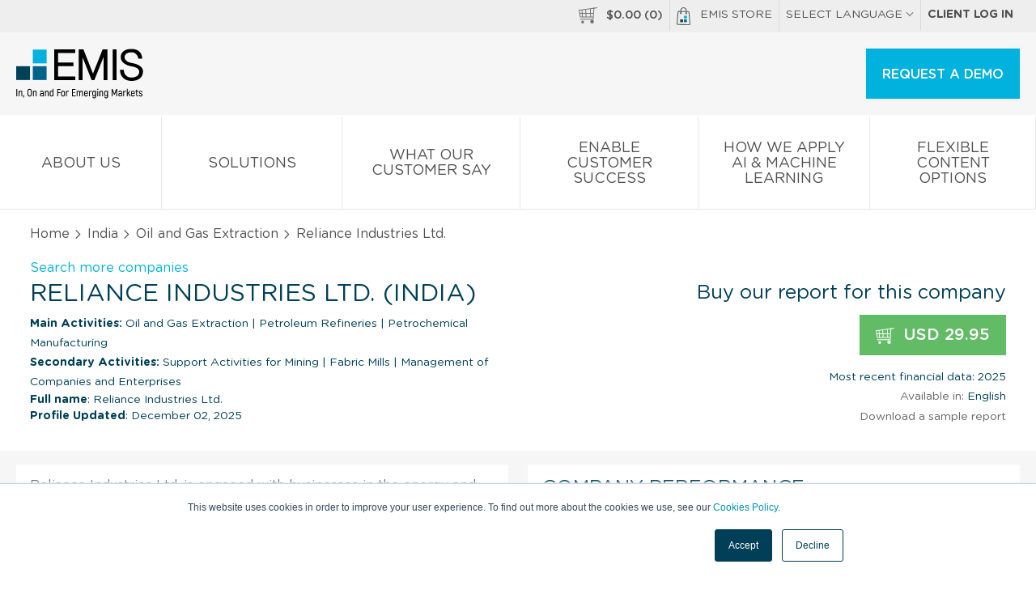

--- FILE ---
content_type: text/html; charset=UTF-8
request_url: https://www.emis.com/php/company-profile/IN/Reliance_Industries_Ltd_en_1628461.html
body_size: 15821
content:
<!DOCTYPE html>
<html>
    <head>
        <meta http-equiv="X-UA-Compatible" content="IE=edge" />
                <style id="antiClickjack">body{display:none !important;}</style>
        <script type="text/javascript">
            if (self === top) {
                var antiClickjack = document.getElementById("antiClickjack");
                antiClickjack.parentNode.removeChild(antiClickjack);
            } else {
                top.location = self.location;
            }
        </script>
        
        <link rel="icon" href="//static-emis.emis.com/emiscom/img/favicon.ico" type="image/x-icon">
        <link rel="shortcut icon" href="//static-emis.emis.com/emiscom/img/favicon.ico" type="image/x-icon">
        <link rel="preload" href="//static-emis.emis.com/emiscom/fonts/GothamRoundedBook.woff2" as="font" type="font/woff2" crossorigin>
        <link rel="preload" href="//static-emis.emis.com/emiscom/fonts/GothamRoundedBold.woff2" as="font" type="font/woff2" crossorigin>
        <link rel="preload" href="//static-emis.emis.com/emiscom/fonts/GothamRoundedMedium.woff2" as="font" type="font/woff2" crossorigin>
        <meta http-equiv="Content-Type" content="text/html; charset=utf-8" />
        <meta name="viewport" content="width=device-width,initial-scale=1">
                
        <title>Reliance Industries Ltd. Company Profile - India | Financials &amp; Key Executives | EMIS</title>
<meta name="Description" content="Report with financial data, key executives contacts, ownership details &amp; and more for Reliance Industries Ltd. in India. Report is available for immediate purchase &amp; download from EMIS." >
<meta name="Keywords" content="Reliance Industries Ltd., Company Profile, Oil and Gas Extraction, Petroleum Refineries, Petrochemical Manufacturing" >

 
                    <link href="https://www.emis.com/php/company-profile/IN/Reliance_Industries_Ltd_en_1628461.html" rel="canonical" >
                                <style type="text/css">
            /* styles from style-header-in-view-20200306.min.css, was in style-store-new.scss, which is moved before closing body tag */
            header{display:block}header #main-menu ul li .main-sub-menu .ul:after,header #main-menu ul li .main-sub-menu .ul:before,header #main-menu ul li>a:after,header #main-menu ul li>a:before,header #top-menu ul:after,header #top-menu ul:before,header #top-menu:after,header #top-menu:before{content:" ";display:table}header #main-menu ul li .main-sub-menu .ul:after,header #main-menu ul li>a:after,header #top-menu ul:after,header #top-menu:after{clear:both}[class*=span-]{display:inline-block;vertical-align:middle}#top-menu-2 a:hover .span-emis-bag,.span-emis-bag{vertical-align:top;margin:0 .6875rem 0 0;width:1.125rem;height:1.375rem;background:url('//static-emis.emis.com/emiscom/img/span-emis-bag.png');background-image:url('//static-emis.emis.com/emiscom/img/span-emis-bag.svg'),none;background-repeat:no-repeat}a:hover .span-emis-bag{background:url('//static-emis.emis.com/emiscom/img/span-emis-bag-h.png');background-image:url('//static-emis.emis.com/emiscom/img/span-emis-bag-h.svg'),none;background-repeat:no-repeat}.span-emis-bag-2{vertical-align:bottom;margin:0 .3125rem 0 0;width:1.4375rem;height:1.75rem;background:url('//static-emis.emis.com/emiscom/img/span-emis-bag-2.png');background-image:url('//static-emis.emis.com/emiscom/img/span-emis-bag-2.svg'),none;background-repeat:no-repeat}.span-store-basket-70,.span-store-basket-ff{margin:0 .3125rem 0 0;width:1.4375rem;height:1.25rem;background:url('//static-emis.emis.com/emiscom/img/span-store-basket-ff.png');background-image:url('//static-emis.emis.com/emiscom/img/span-store-basket-ff.svg'),none;background-repeat:no-repeat}.span-store-basket-70{margin:0 .6875rem 0 0;background:url('//static-emis.emis.com/emiscom/img/span-store-basket-70.png');background-image:url('//static-emis.emis.com/emiscom/img/span-store-basket-70.svg'),none;background-repeat:no-repeat}a:hover .span-store-basket-70{background:url('//static-emis.emis.com/emiscom/img/span-store-basket-ff.png');background-image:url('//static-emis.emis.com/emiscom/img/span-store-basket-ff.svg'),none;background-repeat:no-repeat}@media only screen and (max-width:58.75em){a:active .span-store-basket-70,a:hover .span-store-basket-70{background:url('//static-emis.emis.com/emiscom/img/span-store-basket-70.png');background-image:url('//static-emis.emis.com/emiscom/img/span-store-basket-70.svg'),none;background-repeat:no-repeat}}nav ul li{list-style:none}header{font-family:GothamRoundedBook}header a:active,header a:focus,header a:hover,header a:link,header a:visited{color:#505050;text-transform:uppercase;text-decoration:none}header a:hover{color:#fff;background:#086489}@media only screen and (max-width:58.75em){header a:hover{background:#fff}}header a .fa{font-size:10px;font-size:.625rem;color:#999}header #top-menu{background:#eee}@media only screen and (max-width:45.94em){header #top-menu{display:none}}header #top-menu ul{float:right;margin:0}header #top-menu ul li{float:left;position:relative;z-index:1}header #top-menu ul li a{font-size:14px;font-size:.875rem}header #top-menu ul li:not(:last-child){border-right:solid #d9d9d9 1px}header #top-menu ul li>a{display:inline-block;padding:9px 8px 9px 8px;padding:.5625rem .5rem .5625rem .5rem}header #top-menu ul li>a .fa-chevron-up{display:none}@media only screen and (max-width:58.75em){header #top-menu ul li>a:hover{background:#086489}}header #top-menu ul li>a:hover .fa-chevron-down{display:none}header #top-menu ul li>a:hover .fa-chevron-up{display:inline-block;color:#fff}header #top-menu ul li .lg-menu{display:none;width:174px;width:10.875rem;position:absolute;top:100%;left:0;background:#fff;box-shadow:0 1px 5px 0 #eaeaea}header #top-menu ul li .lg-menu a{display:block;padding:2px 8px 1px 8px;padding:.125rem .5rem .0625rem .5rem}header #top-menu ul li .lg-menu a:hover{color:#505050;background:#eee}header #top-menu ul li:hover .lg-menu{display:block}header #logo-box{padding:20px 0 0 0;padding:1.25rem 0 0 0;background:#f6f6f6}header #logo-box #emis-logo{display:inline-block;width:9.9375rem;height:3.875rem;background:url('//static-emis.emis.com/emiscom/img/emis-logo-3.png');background-image:url('//static-emis.emis.com/emiscom/img/emis-logo-3.svg'),none;margin:0 0 .8125rem 1.25rem;background-repeat:no-repeat}header #logo-box #emis-logo:hover{background-color:transparent}@media only screen and (max-width:58.75em){header #logo-box #emis-logo{width:8.3125rem;height:3.25rem;background:url('//static-emis.emis.com/emiscom/img/emis-logo-4.png');background-image:url('//static-emis.emis.com/emiscom/img/emis-logo-3.svg'),none;background-repeat:no-repeat}}header #logo-box .btn{float:right}@media only screen and (max-width:58.75em){header #logo-box .btn{padding:14px 20px 14px 20px;padding:.875rem 1.25rem .875rem 1.25rem;width:auto}}@media only screen and (max-width:38.56em){header #logo-box .btn{display:none}}header #logo-box .btn-menu{float:right;display:none;text-transform:none}header #logo-box .btn-menu .fa{color:#505050}@media only screen and (max-width:58.75em){header #logo-box .btn-menu{display:inline-block}}header #logo-box .btn-menu:hover{background:#fff;color:#505050}header #logo-box .btn-big,header #logo-box .btn-menu{margin-right:1.25rem}header #logo-box .single-lg-a{float:right;padding:20px 20px 18px 20px;padding:1.25rem 1.25rem 1.125rem 1.25rem;border-left:solid #dfdfdf 1px}header #logo-box .single-lg-a:hover{background:0 0;color:#505050!important}@media only screen and (max-width:58.75em){header #logo-box .single-lg-a{display:none}}header #main-menu{position:relative;display:table;width:100%;background:#fff;border-bottom:solid #e7e7e7 1px}header #main-menu ul{display:table-row;margin:0}@media only screen and (max-width:58.75em){header #main-menu ul{display:block}}header #main-menu ul li{display:table-cell;width:10%;text-align:center;vertical-align:middle;border-top:solid #fff 5px}@media only screen and (max-width:58.75em){header #main-menu ul li{display:block;width:100%;text-align:left;border-top:0}}header #main-menu ul li.has-sub-menu .fa-chevron-down{margin:3px 0 0 0;margin:.1875rem 0 0 0;background:url([data-uri]) center center no-repeat}header #main-menu ul li.active{border-top:solid #003041 5px}@media only screen and (max-width:58.75em){header #main-menu ul li.active{border-top:0}}header #main-menu ul li:not(:last-child){border-right:solid #e7e7e7 1px}@media only screen and (max-width:58.75em){header #main-menu ul li:not(:last-child){border-right:0;border-bottom:solid #e7e7e7 1px}}header #main-menu ul li.companies .main-sub-menu>a:first-child,header #main-menu ul li.industries .main-sub-menu>a:first-child,header #main-menu ul li.our_solutions .main-sub-menu>a:first-child{display:none}@media only screen and (max-width:58.75em){header #main-menu ul li.companies .li,header #main-menu ul li.industries .li,header #main-menu ul li.our_solutions .li{border-bottom:solid #e7e7e7 1px}}header #main-menu ul li.companies .li:nth-child(12),header #main-menu ul li.companies .li:nth-child(4),header #main-menu ul li.companies .li:nth-child(8),header #main-menu ul li.industries .li:nth-child(12),header #main-menu ul li.industries .li:nth-child(4),header #main-menu ul li.industries .li:nth-child(8),header #main-menu ul li.our_solutions .li:nth-child(12),header #main-menu ul li.our_solutions .li:nth-child(4),header #main-menu ul li.our_solutions .li:nth-child(8){margin:0!important}header #main-menu ul li.companies .li a.a-title,header #main-menu ul li.industries .li a.a-title,header #main-menu ul li.our_solutions .li a.a-title{padding:7px 2px 6px 2px;padding:.4375rem .125rem .375rem .125rem;font-family:GothamRoundedBook;text-transform:none;border-bottom:0}@media only screen and (max-width:58.75em){header #main-menu ul li.companies .li a.a-title,header #main-menu ul li.industries .li a.a-title,header #main-menu ul li.our_solutions .li a.a-title{padding:16px 2px 14px 2px;padding:1rem .125rem .875rem .125rem;padding-left:1.25rem;padding-right:1.25rem;background:#fff;border-bottom:0}}header #main-menu ul li.industries .li a.a-title br,header #main-menu ul li.our_solutions .li a.a-title br{display:none}header #main-menu ul li.countries .main-sub-menu>a:first-child{display:none}header #main-menu ul li .main-sub-menu{transition:all 0s ease;position:absolute;top:100%;left:-999em;width:100%;z-index:9999;padding:0 1.25rem;background:#086489}@media only screen and (max-width:58.75em){header #main-menu ul li .main-sub-menu{display:none;left:0;transition:unset;padding:0;background:#fff}}@media only screen and (max-width:45.94em){header #main-menu ul li .main-sub-menu{position:relative}}header #main-menu ul li .main-sub-menu .ul{padding:39px 0 39px 0;padding:2.4375rem 0 2.4375rem 0}@media only screen and (max-width:58.75em){header #main-menu ul li .main-sub-menu .ul{padding:0}}header #main-menu ul li .main-sub-menu .li{float:left;width:22%;text-align:left}header #main-menu ul li .main-sub-menu .li:not(:last-child){margin:0 4% 0 0}@media only screen and (max-width:58.75em){header #main-menu ul li .main-sub-menu .li{float:none;width:100%;margin:0}}header #main-menu ul li .main-sub-menu a{display:block;width:100%;float:left;text-transform:none;margin:3px 0 3px 0;margin:.1875rem 0 .1875rem 0;padding:3px 2px 2px 2px;padding:.1875rem .125rem .125rem .125rem}@media only screen and (max-width:58.75em){header #main-menu ul li .main-sub-menu a{padding:16px 2px 14px 2px;padding:1rem .125rem .875rem .125rem;padding-left:calc(2 * 1.25rem);padding-right:calc(2 * 1.25rem);border-bottom:solid #ebebeb 1px}}header #main-menu ul li .main-sub-menu a:hover{background:#005573}@media only screen and (max-width:58.75em){header #main-menu ul li .main-sub-menu a{margin:0}header #main-menu ul li .main-sub-menu a,header #main-menu ul li .main-sub-menu a:hover{color:#505050;background:#fff}header #main-menu ul li .main-sub-menu a br{display:none}}header #main-menu ul li .main-sub-menu a.hide-mobile-submenu,header #main-menu ul li .main-sub-menu a.view-all-mobile{display:none}header #main-menu ul li .main-sub-menu a.a-title{padding:7px 2px 6px 2px;padding:.4375rem .125rem .375rem .125rem;font-family:GothamRoundedBold;text-transform:uppercase;border-bottom:solid #267b9a 1px}@media only screen and (max-width:58.75em){header #main-menu ul li .main-sub-menu a.a-title{padding:16px 2px 14px 2px;padding:1rem .125rem .875rem .125rem;padding-left:1.25rem;padding-right:1.25rem;background:#f6f6f6;border-bottom:0}}header #main-menu ul li .main-sub-menu a.view-all{text-decoration:underline}@media only screen and (max-width:58.75em){header #main-menu ul li .main-sub-menu a.view-all{display:none}}header #main-menu ul li:hover{background:#086489;border-top:solid #086489 5px}@media only screen and (max-width:58.75em){header #main-menu ul li:hover{border-top:0}}header #main-menu ul li:hover a{color:#fff}@media only screen and (max-width:58.75em){header #main-menu ul li:hover a{color:#505050}}header #main-menu ul li:hover a .fa-chevron-down{background:0 0}header #main-menu ul li:hover a:hover .fa-chevron-right{color:#fff}@media only screen and (max-width:58.75em){header #main-menu ul li:hover a:hover .fa-chevron-right{color:#505050}}header #main-menu ul li:hover .main-sub-menu{left:0;transition-delay:.25s}@media only screen and (max-width:58.75em){header #main-menu ul li:hover .main-sub-menu{display:none;left:0;transition:unset}}header #main-menu ul li.companies .main-sub-menu .li{float:left;width:23%;text-align:left}header #main-menu ul li.companies .main-sub-menu .li:first-child{width:48%}@media only screen and (max-width:58.75em){header #main-menu ul li.companies .main-sub-menu .li:first-child{width:100%}}header #main-menu ul li.companies .main-sub-menu .li:first-child a{float:left;width:33%;padding-right:2%}header #main-menu ul li.companies .main-sub-menu .li:not(:last-child){margin:0 3% 0 0}@media only screen and (max-width:58.75em){header #main-menu ul li.companies .main-sub-menu .li{float:none;width:100%;margin:0}}@media only screen and (max-width:58.75em){header #main-menu ul li.companies .main-sub-menu .li a{display:block;width:100%!important;padding:16px 2px 14px 2px;padding:1rem .125rem .875rem .125rem;padding-left:1.25rem;padding-right:1.25rem}}header #main-menu ul li.companies .main-sub-menu .li a.a-title{float:none;clear:both;width:100%;padding:7px 2px 6px 2px;padding:.4375rem .125rem .375rem .125rem;font-family:GothamRoundedBold;text-transform:uppercase;border-bottom:solid #267b9a 1px}@media only screen and (max-width:58.75em){header #main-menu ul li.companies .main-sub-menu .li a.a-title{font-size:14px;font-size:.875rem;padding:14px 20px 14px 20px;padding:.875rem 1.25rem .875rem 1.25rem;border-bottom:solid #ebebeb 1px}}header #main-menu ul li>a{display:block;font-size:18px;font-size:1.125rem;padding:27px 20px 21px 20px;padding:1.6875rem 1.25rem 1.3125rem 1.25rem}@media only screen and (max-width:58.75em){header #main-menu ul li>a{font-size:14px;font-size:.875rem;padding:14px 20px 14px 20px;padding:.875rem 1.25rem .875rem 1.25rem}}header #main-menu ul li>a .fa-chevron-down{display:block;background:0 0;width:100%}@media only screen and (max-width:58.75em){header #main-menu ul li>a .fa-chevron-down{display:none}}header #main-menu ul li>a .fa-chevron-right{float:right;font-size:13px;font-size:.8125rem;margin:5px 0 0 0;margin:.3125rem 0 0 0}header #main-menu ul li>a.show-mobile-submenu{display:none}@media only screen and (max-width:58.75em){header #main-menu ul li>a.show-mobile-submenu{display:block}}header #main-menu ul li>a.hide-on-mobile{display:block}@media only screen and (max-width:58.75em){header #main-menu ul li>a.hide-on-mobile{display:none}}@media only screen and (max-width:58.75em){header #main-menu ul .has-mobile-submenu li{border-bottom:0}header #main-menu ul .has-mobile-submenu li>a{display:none}header #main-menu ul .has-mobile-submenu .main-sub-menu .hide-mobile-submenu,header #main-menu ul .has-mobile-submenu .main-sub-menu .view-all-mobile{display:block;padding-left:1.25rem;padding-right:1.25rem}}header #toggle-menu,header #toggle-mobile-lg-menu,header #top-menu ul li>a.link-basket-mobile{display:none}@media only screen and (max-width:58.75em){header #main-menu{border-bottom:0}header #toggle-menu~#main-menu,header #toggle-mobile-lg-menu~#lg-menu{display:none}header #toggle-menu~.hide-menu,header #toggle-menu~.show-menu{float:right}header #toggle-menu~.hide-menu{display:none}header #toggle-menu~.show-menu{display:inline-block}header #toggle-menu:checked~#main-menu,header #toggle-mobile-lg-menu:checked~#lg-menu{display:block}header #toggle-menu:checked~.hide-menu{display:inline-block}header #toggle-menu:checked~.show-menu{display:none}header .show-mobile-lg-menu{display:block;padding:.875rem 1.25rem;cursor:pointer;border-bottom:solid #dcdcdc 1px}header .show-mobile-lg-menu .fa-chevron-right{float:right;margin:.23rem 0 0 0}header #top-menu ul li>a.link-basket-mobile{display:inline-block}}header #top-menu-2{display:none!important}header #top-menu-2 a{background:#eee}header #top-menu-2 a:not(:last-child){border-bottom:solid #dcdcdc 1px}header #top-menu-2:hover a{color:#505050!important}header #top-menu-2:hover a:hover{color:#505050}header #top-menu-2 .lg-menu{display:none;border-bottom:solid #dcdcdc 1px}header #top-menu-2 .lg-menu a{display:block;padding:14px 20px 14px 20px;padding:.875rem 1.25rem .875rem 1.25rem}@media only screen and (max-width:45.94em){header #top-menu-2{display:block!important}header #top-menu-2 .d-b{display:block}}header .local-languages #main-menu{display:none}.btn,.btn:link,.btn:visited{display:inline-block;padding:14px 20px 14px 20px;padding:.875rem 1.25rem .875rem 1.25rem;font-size:16px;font-size:1rem;font-family:GothamRoundedMedium;vertical-align:middle;color:#fff;text-align:center;text-transform:uppercase;text-decoration:none;box-shadow:0 1px 5px 0 #eaeaea;background:#00b2dd;border:none;cursor:pointer}.btn .fa,.btn:link .fa,.btn:visited .fa{vertical-align:middle;color:#fff;font-size:20px;font-size:1.25rem;margin:0 10px 0 0;margin:0 .625rem 0 0}.btn .fa-globe,.btn .fa-play,.btn:link .fa-globe,.btn:link .fa-play,.btn:visited .fa-globe,.btn:visited .fa-play{margin:0 10px 0 0;margin:0 .625rem 0 0}.btn .fa-angle-right,.btn:link .fa-angle-right,.btn:visited .fa-angle-right{margin:0 0 0 7px;margin:0 0 0 .4375rem}.btn:hover{background:#003041}.btn:active,.btn:focus{outline:0}.btn-big,.btn-big:link,.btn-big:visited{padding:20px 20px 18px 20px;padding:1.25rem 1.25rem 1.125rem 1.25rem}@media only screen and (max-width:48em){.btn-big,.btn-big:link,.btn-big:visited{padding:14px 20px 14px 20px;padding:.875rem 1.25rem .875rem 1.25rem}}.btn-txt,.btn-txt:link,.btn-txt:visited{font-family:GothamRoundedBook;color:#003041;background:#fff;border:solid 1px #003041;padding:18px 20px 17px 20px;padding:1.125rem 1.25rem 1.0625rem 1.25rem}@media only screen and (max-width:48em){.btn-txt,.btn-txt:link,.btn-txt:visited{padding:13px 20px 13px 20px;padding:.8125rem 1.25rem .8125rem 1.25rem}}.btn-txt:hover{color:#fff;background:#003041}@media only screen and (max-width:58.75em){.btn-menu,.btn-menu:link,.btn-menu:visited{width:auto;min-width:auto;padding:14px 20px 12px 20px;padding:.875rem 1.25rem .75rem 1.25rem;text-transform:none;color:#505050;background:#fff}}.btn.bgr-blue-1:hover{background:#003041!important}@media (max-width:845px){header .es-container-cp{padding:0}}#info-basket{font-family:GothamRoundedMedium;font-size:14px;font-size:.875rem}#basket-bubble{position:absolute;top:40px;top:2.5rem;right:0;z-index:1;width:316px;width:19.75rem;padding:34px 16px 24px 16px;padding:2.125rem 1rem 1.5rem 1rem;color:#004057;font-family:GothamRoundedBold;font-size:16px;font-size:1rem;background:#fff;-webkit-box-shadow:0 2px 2px 0 #c8c8c8;-moz-box-shadow:0 2px 2px 0 #c8c8c8;box-shadow:0 2px 2px 0 #c8c8c8}@media only screen and (max-width:58.75em){#basket-bubble{display:none}}#basket-bubble .o-a{max-height:238px;max-height:14.875rem}#basket-bubble img{margin:0 12px 12px 0;margin:0 .75rem .75rem 0;width:75px;width:4.6875rem;height:107px;height:6.6875rem}#basket-bubble a{color:#004057}#basket-bubble a.es-btn{color:#fff;font-size:12px;font-size:.75rem}#basket-bubble .o-a a:hover,#basket-bubble a.close:hover{background:0 0}#basket-bubble .close{position:absolute;top:7px;top:.4375rem;right:12px;right:.75rem;color:#5e5e5e}#basket-bubble .close .fa-close{margin:5px 0 0 0;margin:.3125rem 0 0 0;width:19px;height:19px;background:url([data-uri]) center center no-repeat}#basket-bubble .b-title{display:block;font-size:14px;font-size:.875rem;font-weight:400;font-family:GothamRoundedBook,Arial,Helvetica,sans-serif}#basket-bubble .b-price{display:block;padding:10px 0 0 0;padding:.625rem 0 0 0}#basket-bubble .b-total .d-tc{font-family:GothamRoundedMedium;text-transform:uppercase;padding:20px 0 40px 0;padding:1.25rem 0 2.5rem 0;border-top:solid #e0e0e0 1px}
        </style>   
        <link href="//static-emis.emis.com/emiscom/sass/css/style-store-new-20260109.min.css" media="screen" rel="stylesheet" type="text/css">

        <style type="text/css">
            /* fix for chart on regular company profiles, after moving style-store-min.css ate the bottom, before closing body type */
            /* #cp-main-info #cp-right-col {
                width: 49%;
                max-width: 607px; 
            }
            .highcharts-container { width: 100% !important; }
            .highcharts-button { transform: translate(88%, 10px); } */
        </style>

        <script type="application/ld+json">
            {
                "@context": "https://schema.org",
                "@type": "SoftwareApplication",
                "name": "EMIS Next Platform",
                "applicationCategory": "BusinessApplication",
                "applicationSubCategory": "Market Intelligence and Research Platform",
                "operatingSystem": "Web",
                "url": "https://www.emis.com/php/store/",
                "description": "The EMIS Next Platform delivers curated company, industry, and macroeconomic intelligence across emerging and developed markets. It enables professionals to access company profiles, industry research, financials, M&A data, and news through a unified digital platform designed to support research, analysis, and decision-making.",
                "provider": {
                    "@type": "Organization",
                    "name": "EMIS",
                    "url": "https://www.emis.com/"
                },
                "offers": {
                    "@type": "Offer",
                    "category": "Subscription",
                    "availability": "https://schema.org/InStock"
                },
                "audience": {
                    "@type": "Audience",
                    "audienceType": [
                        "Investment Professionals",
                        "Corporate Strategy Teams",
                        "Consultants",
                        "Banks",
                        "Government Institutions",
                        "Academic Institutions"
                    ]
                },
                "potentialAction": {
                    "@type": "ReserveAction",
                    "target": "https://www.emis.com/php/store/request-demo",
                    "name": "Request a demo"
                }
            }
        </script>
    </head>
    <body class="public-cp">
                <!-- Start of HubSpot Embed Code -->
            <script type="text/javascript" id="hs-script-loader" async defer src="//js.hs-scripts.com/1660133.js"></script>
        <!-- End of HubSpot Embed Code -->
                                    <script>
                window.dataLayer = window.dataLayer || []; 
                dataLayer.push({
				    "ga_account": "UA-68764290-1",
				    "page_name": "/ga-virtual/product/company-profiles/in//",
				    "page_type": "product page",
				    "login_status": "not logged in",
				    "ecommerce": {
				        "detail": {
				            "products": [
				                {
				                    "name": "Reliance Industries Ltd.",
				                    "id": "1628461",
				                    "price": 29.949999999999999,
				                    "brand": "company profile",
				                    "category": "IN/Oil and Gas Extraction,Petroleum Refineries,Petrochemical Manufacturing",
				                    "variant": "english"
				                }
				            ]
				        }
				    }
				});
            </script>
                    <!-- Google Tag Manager -->
<noscript><iframe src="//www.googletagmanager.com/ns.html?id=GTM-W4GQC3"
height="0" width="0" style="display:none;visibility:hidden"></iframe></noscript>
<script>(function(w,d,s,l,i){w[l]=w[l]||[];w[l].push({'gtm.start':
new Date().getTime(),event:'gtm.js'});var f=d.getElementsByTagName(s)[0],
j=d.createElement(s),dl=l!='dataLayer'?'&l='+l:'';j.async=true;j.src=
'//www.googletagmanager.com/gtm.js?id='+i+dl;f.parentNode.insertBefore(j,f);
})(window,document,'script','dataLayer','GTM-W4GQC3');</script>
<!-- End Google Tag Manager -->        <header>
    <!-- new emis public header content will be here -->
        <style>
            #chartdiv {
                width: 100%;
                height: 500px;
            }
            .text_ad {
                display: none;
            }
            .changePosition #main-menu ul {
                margin-top: -100px;
            }
        </style>
        <nav id="top-menu">
                <div class="row">
                    <ul>
                        <li>
                            <a href="javascript:;" class="store-basket-toggler">
                                <span class="span-store-basket-70"></span><span id="info-basket">$<span class="basket-total">0.00</span> (<span class="basket-num-items">0</span>)</span>
                            </a>
                        </li>
                        <li><a href="/php/store/"><span class="span-emis-bag"></span>EMIS Store</a></li>
                        <li>
                            <a href="#">SELECT LANGUAGE <i class="fa fa-chevron-down" aria-hidden="true"></i>
                                <i class="fa fa-chevron-up" aria-hidden="true"></i>
                            </a>
                            <nav class="lg-menu">
                                <a href="/pl">Polski</a>
                                <a href="/la">Español</a>
                                <a href="/pt-br">Português</a>
                                <a href="/zh-hant">简体中文</a>
<!--                                <a href="/ja">日本語</a>-->
                            </nav>
                        </li>
                        <li>
                            <a class="ff-grb" href="/php/login/redirect">Client log in</a>
                        </li>
                    </ul>
                </div>
        </nav>
        <div id="logo-box">
                <a id="emis-logo" class="emis-logo-en" href="/" title="EMIS - Company Data, Industry Analysis, Research, News and M&amp;A"></a>
                <!--  old variants of menu buttons
                <a class="btn btn-menu show-mobile-menu" href="javascript:void(0);">
                    <i class="fa fa-navicon" aria-hidden="true"></i>
                    Menu </a>
                <a class="btn btn-menu close-mobile-menu" style="display: none;" href="javascript:void(0);">
                    <i class="fa fa-close" aria-hidden="true"></i>
                    Close </a>-->
                <input type="checkbox" id="toggle-menu" />
                <label for="toggle-menu" class="show-menu">
                        <a class="btn btn-menu"><i class="fa fa-navicon" aria-hidden="true"></i>Menu</a>            
                </label> 
                <label for="toggle-menu" class="hide-menu">
                        <a class="btn btn-menu"><i class="fa fa-close" aria-hidden="true"></i>Close</a>
                </label>
                <a class="btn btn-big" href="/php/company-profile/index/trial">REQUEST A DEMO</a>
                <nav id="main-menu">
                    <ul>
                        <li class="js-main-menu-back-li" style="display:none;">
                            <a href="javascript:void(0);" class="hide-mobile-submenu js-main-menu-back">
                                <i class="fa fa-chevron-left" aria-hidden="true"></i> Back </a>
                        </li>
                        <li class="about_us">
                            <a class="js-main-href" href="/about-us" title="About us">
                                About us <i class="fa fa-chevron-down" aria-hidden="true"></i>
                            </a>
                        </li>
                        <li class="blog">
                            <a class="js-main-href" href="/" title="Solutions">
                                Solutions <i class="fa fa-chevron-down" aria-hidden="true"></i>
                            </a>
                        </li>
                        
                        <li class="blog">
                            <a class="js-main-href" href="/what-our-customers-say" title="What our Customer Say">
                                What our Customer Say <i class="fa fa-chevron-down" aria-hidden="true"></i>
                            </a>
                        </li>
                        <li class="blog">
                            <a class="js-main-href" href="/enabling-customer-success" title="Enable Customer Success">
                                Enable Customer Success <i class="fa fa-chevron-down" aria-hidden="true"></i>
                            </a>
                        </li>
                        <li class="blog">
                            <a class="js-main-href" href="/how-we-apply-ai" title="How We Apply AI &amp; Machine Learning">
                                How We Apply AI &amp; Machine Learning <i class="fa fa-chevron-down" aria-hidden="true"></i>
                            </a>
                        </li>
               
                        <li class="blog">
                            <a class="js-main-href" href="/flexible-content-options" title="Flexible Content Options">
                                Flexible Content Options <i class="fa fa-chevron-down" aria-hidden="true"></i>
                            </a>
                        </li>
               
                        
                        
                                                <li id="top-menu-2">
                            <a href="/php/store/index/basket">
                                <span class="span-store-basket-70"></span><span id="info-basket">$<span class="basket-total">0.00</span> (<span class="basket-num-items">0</span>)</span>
                            </a>
                            <a href="/php/store/"><span class="span-emis-bag"></span>EMIS Store</a>
                            <!-- a class="show-mobile-lg-menu" href="javascript:void(0);">SELECT LANGUAGE <i class="fa fa-chevron-right" aria-hidden="true"></i></a-->
                            <label for="toggle-mobile-lg-menu">
                                <a class="show-mobile-lg-menu">SELECT LANGUAGE <i class="fa fa-chevron-right" aria-hidden="true"></i></a>
                            </label>                        
                            <input type="checkbox" id="toggle-mobile-lg-menu" />                        
                            <nav id="lg-menu" class="lg-menu">
                                <a href="/pl">Polski</a>
                                <a href="/la">Español</a>
                                <a href="/pt-br">Português</a>
                                <a href="/zh-hant">简体中文</a>
                                <!-- <a href="/ja">日本語</a> -->
                            </nav>
                            <a class="ff-grb" href="/php/login/redirect">Client log in</a>
                        </li>
                    </ul>
                </nav>
        </div><!-- #logo-box -->       
        
                <div id="basket-bubble" class="d-n">
            <a class="close store-basket-toggler" href="javascript:;"><i class="fa fa-close"></i></a>
            <div class="o-a">
                <div class="d-t w-100">
                                    </div> <!-- d-t w-100 -->
            </div> <!-- o-a -->
            <div class="d-t w-100">
                <div class="d-tr b-total">
                    <div class="d-tc ta-l">
                        <span>Total</span>
                    </div>
                    <div class="d-tc ta-r">
                        <span class="ff-grl fs-12">USD</span>
                        <span class="fs-20">$<span class="basket-total">0.00</span></span>
                    </div>
                </div><!-- d-tr -->
            </div> <!-- d-t w-100 -->
            <div class="clearfix">
                <a class="f-l es-btn es-btn-sm blue-2" href="/php/store/index/basket">View basket</a>
                <a class="f-r es-btn es-btn-sm make-payment" href="javascript:;">Checkout now</a>
            </div> <!-- clearfix -->
        </div>
</header>
        <style>
    .ui-widget-overlay {
        position: fixed;
        z-index: 1002;
        top: 0;
        left: 0;
        width: 100%;
        height: 100%;
        background: grey!important;
        opacity: .5!important;
    }
    .ui-dialog {
        position: absolute;
        z-index: 1003;
        border-radius: 5px;
        color: #555;
        box-shadow: 0 2px 2px 0 #d5dbde;
        border: solid #dfe3e9 1px !important;
        background: #fff;
        padding: 10px;
    }
</style>

<input type="hidden" name="rbpoints[]" value="contactInformation">
<input type="hidden" name="rbpoints[]" value="naicsClassification">
<input type="hidden" name="rbpoints[]" value="businessDescription">
<input type="hidden" name="rbpoints[]" value="basicInformation">
<input type="hidden" name="rbpoints[]" value="keyExecutives">
<input type="hidden" name="rbpoints[]" value="ownershipDetails">
<input type="hidden" name="rbpoints[]" value="subsidiariesAndAffiliates">
<input type="hidden" name="rbpoints[]" value="keyFinancialHighlights">
<input type="hidden" name="rbpoints[]" value="financialPerformanceCharts">
<input type="hidden" name="rbpoints[]" value="topCompetitors">
<input type="hidden" name="rbpoints[]" value="financialStatementsAnnual">
<input type="hidden" name="rbpoints[]" value="financialStatementsRatios">


    <div id="breadcrumb">
        <div class="es-container-cp">
            <div class="spec-pad-3">
                <a href="/php/store">Home</a> <i class="fa fa-angle-right"></i> <a href="/php/company-profile/IN/main.html">India</a> <i class="fa fa-angle-right"></i>  <a href="/php/company-profile/IN/Oil_and_Gas_Extraction/page1.html">Oil and Gas Extraction</a> <i class="fa fa-angle-right"></i> Reliance Industries Ltd.            </div>            
        </div> <!-- es-container-cp -->
    </div>

    <div class="es-container-cp">        
        <section id="cp-header">
                        <div class="cp-div-info clearfix">
                <a class="d-b spec-pad-3" href="/php/company-profile/index/screening">Search more companies</a>              
                <div class="cp-div-info-left">                     
                                        
                    <h1 class="cp-title">Reliance Industries Ltd. 
                        (India)
                    </h1>
                    <!--activities-->
<div class="cp-info-item spec-pad ff-grbk">
            <div class="main-activities fs-14">
            <span class="ff-grb">Main Activities:</span>
                                                        Oil and Gas Extraction                                <span class="">|</span>
                                                            Petroleum Refineries                                <span class="">|</span>
                                                            Petrochemical Manufacturing                            
            <!-- Oil and Gas Extraction</span><span class="span-info ml-05em"></span><span class="span-sep">|</span> <span>Petroleum Refineries</span><span class="span-info ml-05em"></span><span class="span-sep">|</span> <span>Petrochemical Manufacturing</span><span class="span-info ml-05em"></span>  -->
        </div>
        
        <div class="secondary-activities fs-14">
        <span class="ff-grb">Secondary Activities:</span>
                                        Support Activities for Mining                        <span class="">|</span>
                                            Fabric Mills                        <span class="">|</span>
                                            Management of Companies and Enterprises                    
    </div>
    </div>

<!--//activities-->
                    <span class="cp-info-2"><span class="ff-grb">Full name</span>: Reliance Industries Ltd.</span>
                                        <span class="cp-info-2"><span class="ff-grb">Profile Updated</span>: December 02, 2025</span>
                                                        
                        
                </div><!-- cp-div-info-left -->
                
                <div class="cp-div-info-right">
                                        
                    <span class="d-b pt-7px fs-24">Buy our report for this company</span>
                                        
                    
                                        
                                        <a class="es-btn green-btn es-btn-sm purchase-now" href="javascript:;"
                        data-lang="en"
                        data-langl3="english"
                        data-cmpy="1628461"
                        data-cmpy-prod="IN"
                        data-cmpy-name="Reliance Industries Ltd."
                        data-main-indu="Oil and Gas Extraction"
                        data-main-indul3="Oil and Gas Extraction,Petroleum Refineries,Petrochemical Manufacturing"
                        data-price="29.95"
                        data-cons="Y"
                        data-referer="other"
                        data-button-possition="top"
                        data-payment-processor="Braintree">
                                                        <span class="span-store-basket-ff"></span> USD 29.95                    </a>
                                        
                                            <span class="d-b fs-14">Most recent financial data: 2025</span>
                                        <span class="d-b fs-14"><span class="c-66">Available in:</span> English</span>                    
                    <a target="_blank" data-button-possition="sidebar" data-report-type="company profile" class="fs-14 c-66 download-sample-button" href="//static-emis.emis.com/emiscom/files/EMIS_example_full_report.pdf">Download a sample report</a>

                </div><!-- bgr-ed -->    
            </div> <!-- cp-div-info -->
        </section> <!-- cp-header -->
    </div> <!-- es-container-cp -->

<div class="bgr-f6">   
    <div class="es-container-cp">        
        <section id="cp-main-info">
            <div id="cp-left-col">
                            

                <section class="sec-1">
                        
                       

                    <!-- div class="cp-info-title">
                        <i class="fa fa-vcard-o"></i>Contact Information                    </div -->  
                    <span class="d-b" style="padding-top: 17px; margin-top: 17px; background: #fff;"></span>

                    
                    <div class="cp-info-item spec-pad-3 ff-grbk">
                                                                        
                            <p class="c-66 ff-grbk">Reliance Industries Ltd. is engaged with businesses in the energy and materials value chain. The company belongs to the Reliance Group, founded by Dhirubhai H. Ambani (1932-2002). The Group's activities span exploration and production of oil and gas, petroleum refining and marketing, petrochemicals (polyester, fibre intermediates, plastics and chemicals), textiles, retail, infotel and special economic zones.The company was incorporated in 1973 and is based in Mumbai.</p>
                                                <div class="contact-info-div d-t w-100">
                            
                            <div class="d-tc w-50 va-t">
                                <p>
                                    <span class="ff-grb">Legal Address</span><br />
                                    3rd Floor,, Maker Chambers IV, 222, Nariman Point                                    <br>
                                    Mumbai;                                    Maharashtra;                                                                    
                                                                            Postal Code: 400021                                                                    </p>
                                
                                                                
                                <p>
                                    <span class="ff-grb">Contact Details:</span>
                                     Purchase the Reliance Industries Ltd. report  to view the information.                                </p>
                                    
                                                                                                        <p>
                                        <span class="ff-grb">Website:</span>
                                                                                    <a href="http://www.ril.com" target="_blank" rel="nofollow">http://www.ril.com <i class="fa fa-external-link"></i></a>
                                                                            </p>
                                                            </div>
                            <div class="d-tc w-50 va-t">
                                <div class="div-map">
                                                                        <iframe
                                        style="height: 200px; width: 100%;"
                                        frameborder="0" style="border:0"
                                        src="https://www.google.com/maps/embed/v1/place?key=AIzaSyB7hxOm-Kgr4neWU01PHJmsmL9WzBuZt00&q=India%2C+Mumbai%2C+3rd+Floor%2C%2C+Maker+Chambers+IV%2C+222%2C+Nariman+Point%2C+Reliance+Industries+Ltd." allowfullscreen>
                                    </iframe>
                                                                    </div>
                            </div>
                                                                                    </div>
                    </div> <!-- d-t -->

                                        <div class="cp-info-title">
                        <!--i class="fa fa-file-text-o"></i-->Basic Information                        <!--i class="fa fa-lock"></i-->
                    </div>
                    <div class="cp-info-item">
                        <div class="w-100 clearfix" id="basic-information">
    <div class="basicinfo-box d-t-cp for-grey-out">
                <div class="d-tr">
            <div class="d-tc w-50">Total Employees: </div>
            <div class="d-tc w-50 ta-r">
                 
                 Purchase the Reliance Industries Ltd. report  to view the information.            </div>
        </div>
        
                <div class="d-tr">
            <div class="d-tc w-50">Outstanding Shares: </div>
            <div class="d-tc w-50 ta-r">
                                 Purchase the Reliance Industries Ltd. report  to view the information.            </div>
        </div>
        
                 <div class="d-tr">
            <div class="d-tc w-50">Registered Capital: </div>
            <div class="d-tc w-50 ta-r">
                                 Purchase the Reliance Industries Ltd. report  to view the information.            </div>
        </div>
        
                <div class="d-tr">
            <div class="d-tc w-50">Financial Auditors: </div>
            <div class="d-tc w-50 ta-r">
                                 Purchase the Reliance Industries Ltd. report  to view the information.            </div>
        </div>
        
        
                <div class="d-tr">
            <div class="d-tc w-50">Incorporation Date: </div>
            <div class="d-tc w-50 ta-r">January 27, 1973</div>
        </div>
        
            </div>
</div>
<!--//basicinformation-->
                    </div>
                    
                                        <div class="cp-info-title">
                        <!--i class="fa fa-users"></i-->Key Executives                        <!--i class="fa fa-lock"></i-->
                    </div>
                    <div class="cp-info-item">
                        <!--keyexecutives-->
    <div id="key-executives">
        <div class="aws-exec-box d-t-cp for-grey-out">
                                                                            <div class="d-tr"> 
                    <div class="d-tc w-50">
                                                Purchase this report to view the information.                    </div>
                    <div class="d-tc w-50 ta-r">
                        <span class="goog-trans-section" lang="">
                            <span class="goog-trans-control" style="display:none;visibility:hidden"></span>
                            Chairman &amp; Managing Director                        </span>
                    </div>
                </div>
                                                                            <div class="d-tr"> 
                    <div class="d-tc w-50">
                                                Purchase this report to view the information.                    </div>
                    <div class="d-tc w-50 ta-r">
                        <span class="goog-trans-section" lang="">
                            <span class="goog-trans-control" style="display:none;visibility:hidden"></span>
                            Executive Director                        </span>
                    </div>
                </div>
                                                                            <div class="d-tr"> 
                    <div class="d-tc w-50">
                                                Purchase this report to view the information.                    </div>
                    <div class="d-tc w-50 ta-r">
                        <span class="goog-trans-section" lang="">
                            <span class="goog-trans-control" style="display:none;visibility:hidden"></span>
                            Executive Director                        </span>
                    </div>
                </div>
                                                                            <div class="d-tr"> 
                    <div class="d-tc w-50">
                                                Purchase this report to view the information.                    </div>
                    <div class="d-tc w-50 ta-r">
                        <span class="goog-trans-section" lang="">
                            <span class="goog-trans-control" style="display:none;visibility:hidden"></span>
                            Executive Director                        </span>
                    </div>
                </div>
                                                                            <div class="d-tr"> 
                    <div class="d-tc w-50">
                                                Purchase this report to view the information.                    </div>
                    <div class="d-tc w-50 ta-r">
                        <span class="goog-trans-section" lang="">
                            <span class="goog-trans-control" style="display:none;visibility:hidden"></span>
                            Executive Director                        </span>
                    </div>
                </div>
                                        
        </div>
                
    </div>
<!--//keyexecutives-->
                    </div>
                    


                                        <div class="cp-info-title">
                        <!--i class="fa fa-key"></i-->Ownership Details                        <!--i class="fa fa-lock"></i-->
                    </div>
                    <div class="cp-info-item">
                        <!--shareholders-->
    <div id="shareholders">
        <div class="aws-shareholder-box d-t-cp for-grey-out">
                                            <div class="d-tr">
                    <div class="d-tc w-50">
                                                Purchase this report to view the information.                    </div>
                    <div class="d-tc w-50 ta-r">37.37%</div>
                                    </div>
                                            <div class="d-tr">
                    <div class="d-tc w-50">
                                                Purchase this report to view the information.                    </div>
                    <div class="d-tc w-50 ta-r">11.13%</div>
                                    </div>
                                            <div class="d-tr">
                    <div class="d-tc w-50">
                                                Purchase this report to view the information.                    </div>
                    <div class="d-tc w-50 ta-r">8.21%</div>
                                    </div>
                                            <div class="d-tr">
                    <div class="d-tc w-50">
                                                Purchase this report to view the information.                    </div>
                    <div class="d-tc w-50 ta-r">8.21%</div>
                                    </div>
                                            <div class="d-tr">
                    <div class="d-tc w-50">
                                                Purchase this report to view the information.                    </div>
                    <div class="d-tc w-50 ta-r">8.21%</div>
                                    </div>
                                        
        </div>
                
    </div>
<!--//shareholders-->
                    </div>
                                                            <div class="cp-info-title">
                        <!--i class="fa fa-users"></i-->Subsidiaries                        <!--i class="fa fa-lock"></i-->
                    </div>
                    <div class="cp-info-item">
                        
    <div id="key-executives">
        <div class="aws-shareholder-box d-t-cp for-grey-out">
                            <div class="d-tr">
                    <div class="d-tc w-50">
                                                Reliance 4Ir Realty Development Limited                    </div>
                    <div class="d-tc w-50 ta-r">100%</div>
                </div>
                            <div class="d-tr">
                    <div class="d-tc w-50">
                                                Reliance Ethane Holding Pte Ltd.                    </div>
                    <div class="d-tc w-50 ta-r">100%</div>
                </div>
                            <div class="d-tr">
                    <div class="d-tc w-50">
                                                Reliance Ethane Pipeline Limited                    </div>
                    <div class="d-tc w-50 ta-r">100%</div>
                </div>
                        
        </div>
                
    </div>

                    </div>
                                    

                    
                                    </section> <!-- sec-1 -->

                
                
                           

                            

                            
            </div> <!-- cp-left-col -->
            <div id="cp-right-col">
                
                                <div class="cp-info-title">Company Performance</div>
                <div class="cp-info-item spec-pad" style="padding-top: 0;">
                    <div class="w-100 clearfix" id="financials-chart">
                        <div class="aws-financials-box-content for-grey-out">
                            <div id="chartFinancialContainerCompany" class="w-100" style="height:360px;"></div>
                            <script type="text/javascript">
                            </script>
                        </div>
                        <div>
                            Financial values in the chart are available after  Reliance Industries Ltd. report is purchased.                        </div>
                    </div>
                </div>
                                
                <div class="cp-info-title blue-10">Looking for more than just a company report?</div>
                <div class="cp-info-item spec-pad-3 pb-17px ff-grbk blue-10">
                    <p class="c-blue-1">EMIS company profiles are part of a larger information service which combines company, industry and country data and analysis for over 145 emerging markets.</p>
                    <a href="/php/company-profile/index/trial" class="es-btn es-btn-sm blue-3">Request a demo of the EMIS service</a>
                </div> 

                                    <div class="cp-info-title">
                        <!--i class="fa fa-line-chart"></i-->Key Financial Highlights                        <!--i class="fa fa-lock"></i-->
                    </div>
                    <div class="cp-info-item">
                        
<div class="spec-pad-3 fs-14">
        Annual growth percentages for latest two years in local currency INR. Absolute financial data is included in the  purchased report.</div>
<div class="d-t-cp w-100">
                <div class="d-tr">
            <div class="d-tc w-70">Net sales revenue</div>
            <div class="d-tc w-30 ta-r nobr">
                7.54%<span class="c-green-3">&#9650;</span>            </div>
        </div>
                <div class="d-tr">
            <div class="d-tc w-70">Total operating revenue</div>
            <div class="d-tc w-30 ta-r nobr">
                9.67%<span class="c-green-3">&#9650;</span>            </div>
        </div>
                <div class="d-tr">
            <div class="d-tc w-70">Operating profit (EBIT)</div>
            <div class="d-tc w-30 ta-r nobr">
                33.1%<span class="c-green-3">&#9650;</span>            </div>
        </div>
                <div class="d-tr">
            <div class="d-tc w-70">EBITDA</div>
            <div class="d-tc w-30 ta-r nobr">
                25.04%<span class="c-green-3">&#9650;</span>            </div>
        </div>
                <div class="d-tr">
            <div class="d-tc w-70">Net Profit (Loss) for the Period</div>
            <div class="d-tc w-30 ta-r nobr">
                44.54%<span class="c-green-3">&#9650;</span>            </div>
        </div>
                <div class="d-tr">
            <div class="d-tc w-70">Total Assets</div>
            <div class="d-tc w-30 ta-r nobr">
                12.33%<span class="c-green-3">&#9650;</span>            </div>
        </div>
                <div class="d-tr">
            <div class="d-tc w-70">Total Equity</div>
            <div class="d-tc w-30 ta-r nobr">
                10.1%<span class="c-green-3">&#9650;</span>            </div>
        </div>
                <div class="d-tr">
            <div class="d-tc w-70">Operating Profit Margin (ROS)</div>
            <div class="d-tc w-30 ta-r nobr">
                3.08%<span class="c-green-3">&#9650;</span>            </div>
        </div>
                <div class="d-tr">
            <div class="d-tc w-70">Net Profit Margin</div>
            <div class="d-tc w-30 ta-r nobr">
                2.71%<span class="c-green-3">&#9650;</span>            </div>
        </div>
                <div class="d-tr">
            <div class="d-tc w-70">Return on Equity (ROE)</div>
            <div class="d-tc w-30 ta-r nobr">
                1.2%<span class="c-green-3">&#9650;</span>            </div>
        </div>
                <div class="d-tr">
            <div class="d-tc w-70">Debt/Equity</div>
            <div class="d-tc w-30 ta-r nobr">
                -1.81%<span class="c-red-5">&#9660;</span>            </div>
        </div>
                <div class="d-tr">
            <div class="d-tc w-70">Quick Ratio</div>
            <div class="d-tc w-30 ta-r nobr">
                0.03%<span class="c-green-3">&#9650;</span>            </div>
        </div>
                <div class="d-tr">
            <div class="d-tc w-70">Cash Ratio</div>
            <div class="d-tc w-30 ta-r nobr">
                0.04%<span class="c-green-3">&#9650;</span>            </div>
        </div>
    </div>

<script type="text/javascript">
    </script>

                    </div>
                
                            

                            
            </div> <!-- cp-right-col -->        
        </section> <!-- cp-main-info -->
    </div><!-- es-container-cp -->
</div><!-- bgr-f6 --> 



<div class="es-container-cp">
    
    <section id="cp-bottom">
                
                        <div class="mt-35px mb-25px">
                <section>
                    <h2>Similar companies</h2>
                    <div class="div-t-links fix-long-cp-names">
                                                    <div class="d-tr">
                                                                <div class="d-tc">
                                    <a href="https://www.emis.com/php/company-profile/IN/Indian_Oil_Corporation_Ltd_en_1624467.html" >
                                        Indian Oil Corporation Ltd.                                    </a>
                                </div>
                                <div class="d-tc">
                                    <i class="fa fa-angle-right"></i>
                                </div>
                                <div class="d-tc">
                                    &nbsp;
                                </div>
                                                                <div class="d-tc">
                                    <a href="https://www.emis.com/php/company-profile/IN/Hindustan_Petroleum_Corporation_Ltd_en_1624112.html" >
                                        Hindustan Petroleum Corporation Ltd.                                    </a>
                                </div>
                                <div class="d-tc">
                                                                        <i class="fa fa-angle-right"></i>
                                                                    </div>
                            </div>
                                                    <div class="d-tr">
                                                                <div class="d-tc">
                                    <a href="https://www.emis.com/php/company-profile/IN/Vedanta_Ltd_en_1629169.html" >
                                        Vedanta Ltd.                                    </a>
                                </div>
                                <div class="d-tc">
                                    <i class="fa fa-angle-right"></i>
                                </div>
                                <div class="d-tc">
                                    &nbsp;
                                </div>
                                                                <div class="d-tc">
                                    <a href="https://www.emis.com/php/company-profile/IN/Oil_India_Ltd_en_1627220.html" >
                                        Oil India Ltd.                                    </a>
                                </div>
                                <div class="d-tc">
                                                                        <i class="fa fa-angle-right"></i>
                                                                    </div>
                            </div>
                                                    <div class="d-tr">
                                                                <div class="d-tc">
                                    <a href="https://www.emis.com/php/company-profile/IN/Ongc_Videsh_Limited_en_2425242.html" >
                                        Ongc Videsh Limited                                    </a>
                                </div>
                                <div class="d-tc">
                                    <i class="fa fa-angle-right"></i>
                                </div>
                                <div class="d-tc">
                                    &nbsp;
                                </div>
                                                                <div class="d-tc">
                                    <a href="https://www.emis.com/php/company-profile/IN/Maharashtra_Natural_Gas_Limited_en_3862829.html" >
                                        Maharashtra Natural Gas Limited                                    </a>
                                </div>
                                <div class="d-tc">
                                                                        <i class="fa fa-angle-right"></i>
                                                                    </div>
                            </div>
                                                    <div class="d-tr">
                                                                <div class="d-tc">
                                    <a href="https://www.emis.com/php/company-profile/IN/Sun_Petrochemicals_Private_Limited_en_3539892.html" >
                                        Sun Petrochemicals Private Limited                                    </a>
                                </div>
                                <div class="d-tc">
                                    <i class="fa fa-angle-right"></i>
                                </div>
                                <div class="d-tc">
                                    &nbsp;
                                </div>
                                                                <div class="d-tc">
                                    <a href="https://www.emis.com/php/company-profile/IN/Jindal_Drilling___Industries_Ltd_en_1625014.html" >
                                        Jindal Drilling & Industries Ltd.                                    </a>
                                </div>
                                <div class="d-tc">
                                                                        <i class="fa fa-angle-right"></i>
                                                                    </div>
                            </div>
                                                    <div class="d-tr">
                                                                <div class="d-tc">
                                    <a href="https://www.emis.com/php/company-profile/IN/Assam_Gas_Company_Ltd_en_3521020.html" >
                                        Assam Gas Company Ltd                                    </a>
                                </div>
                                <div class="d-tc">
                                    <i class="fa fa-angle-right"></i>
                                </div>
                                <div class="d-tc">
                                    &nbsp;
                                </div>
                                                                <div class="d-tc">
                                    <a href="https://www.emis.com/php/company-profile/IN/Transways_Exim_Private_Limited_en_4075841.html" >
                                        Transways Exim Private Limited                                    </a>
                                </div>
                                <div class="d-tc">
                                                                        <i class="fa fa-angle-right"></i>
                                                                    </div>
                            </div>
                                            </div> <!-- div-t-links -->
                </section>
            </div> <!-- mt-35px mb-25px -->
                        
                            <div class="clearfix mt-35px mb-25px">
                    <section>
                        <h2>Related EMIS Industry Reports</h2>
                                                <div class="div-indu-items">
                            <div class="indu-items">                                
                                <div class="">
                                    <img src="//emis-aws-static.emis.com/common/store/reports/industry/892741494_000_w119.jpg" alt=""/>
                                </div>
                                <div class="">
                                    <a title="India Oil and Gas Sector Report 2025 Q4" href="/php/store/reports/IN/India_Oil_and_Gas_Sector_Report_2025_Q4_en_892741494.html">India Oil and Gas Sector Report 2025 Q4</a>
                                    <div class="item-type">An EMIS Industry Report</div>
                                    <a class="es-btn es-btn-xs blue-3" title="India Oil and Gas Sector Report 2025 Q4" href="/php/store/reports/IN/India_Oil_and_Gas_Sector_Report_2025_Q4_en_892741494.html">Read more</a>
                                </div>
                            </div> <!-- indu-items -->
                                                        
                        </div> <!-- div-indu-items -->
                                                                        <div class="div-indu-items">
                            <div class="indu-items">                                
                                <div class="">
                                    <img src="//emis-aws-static.emis.com/common/store/reports/industry/881400821_000_w119.jpg" alt=""/>
                                </div>
                                <div class="">
                                    <a title="India Oil and Gas Sector Report FY2025 Q3" href="/php/store/reports/IN/India_Oil_and_Gas_Sector_Report_FY2025_Q3_en_881400821.html">India Oil and Gas Sector Report FY2025 Q3</a>
                                    <div class="item-type">An EMIS Industry Report</div>
                                    <a class="es-btn es-btn-xs blue-3" title="India Oil and Gas Sector Report FY2025 Q3" href="/php/store/reports/IN/India_Oil_and_Gas_Sector_Report_FY2025_Q3_en_881400821.html">Read more</a>
                                </div>
                            </div> <!-- indu-items -->
                                                        
                        </div> <!-- div-indu-items -->
                                                                        <div class="div-indu-items">
                            <div class="indu-items">                                
                                <div class="">
                                    <img src="//emis-aws-static.emis.com/common/store/reports/industry/878959655_000_w119.jpg" alt=""/>
                                </div>
                                <div class="">
                                    <a title="India Oil and Gas Sector Report 2025 Q2" href="/php/store/reports/IN/India_Oil_and_Gas_Sector_Report_2025_Q2_en_878959655.html">India Oil and Gas Sector Report 2025 Q2</a>
                                    <div class="item-type">An EMIS Industry Report</div>
                                    <a class="es-btn es-btn-xs blue-3" title="India Oil and Gas Sector Report 2025 Q2" href="/php/store/reports/IN/India_Oil_and_Gas_Sector_Report_2025_Q2_en_878959655.html">Read more</a>
                                </div>
                            </div> <!-- indu-items -->
                                                        
                        </div> <!-- div-indu-items -->
                                                                        <div class="div-indu-items">
                            <div class="indu-items">                                
                                <div class="">
                                    <img src="//emis-aws-static.emis.com/common/store/reports/industry/824533158_000_w119.jpg" alt=""/>
                                </div>
                                <div class="">
                                    <a title="India Oil and Gas Sector Report Q4 FY2024 Quarterly Update" href="/php/store/reports/IN/India_Oil_and_Gas_Sector_Report_Q4_FY2024_Quarterly_Update_en_824533158.html">India Oil and Gas Sector Report Q4 FY2024 Quarterly Update</a>
                                    <div class="item-type">An EMIS Industry Report</div>
                                    <a class="es-btn es-btn-xs blue-3" title="India Oil and Gas Sector Report Q4 FY2024 Quarterly Update" href="/php/store/reports/IN/India_Oil_and_Gas_Sector_Report_Q4_FY2024_Quarterly_Update_en_824533158.html">Read more</a>
                                </div>
                            </div> <!-- indu-items -->
                                                        
                        </div> <!-- div-indu-items -->
                                                                    </section>
                </div>
                    
    </section> <!-- cp-bottom -->
</div> <!-- es-container-cp -->




<div id="request-demo-dialog" class="d-n">
    <p class="c-66">
        To view more information, <a class='link-request-demo ff-grm' href='/php/company-profile/index/trial'>Request a demonstration of the EMIS service</a>
    </p>
</div>

<div id="cp-fixed" class="cp-buy-fixed">
    <div class="epsr-div">
        <div class="row">
            <div class="d-t w-100">
                <div class="d-tr">
                    <div class="d-tc va-m">                        
                        <div class="d-t">
                            <div class="d-tc va-m">
                                <a class="es-btn green-btn es-btn-sm purchase-now" href="javascript:;"
                                    data-lang="en"
                                    data-langl3="english"
                                    data-cmpy="1628461"
                                    data-cmpy-prod="IN"
                                    data-cmpy-name="Reliance Industries Ltd."
                                    data-main-indu="Oil and Gas Extraction"
                                    data-main-indul3="Oil and Gas Extraction,Petroleum Refineries,Petrochemical Manufacturing"
                                    data-price="29.95"
                                    data-cons="Y"
                                    data-referer="other"
                                    data-button-possition="top"
                                    data-payment-processor="Braintree">
                                                                                <span class="span-store-basket-ff"></span> USD 29.95                                </a>
                            </div>
                            <div class="d-tc va-m plr-10px">
                                <span class="fs-15 ff-grbk span-txt">Buy this company report</span>
                            </div>
                        </div>                        
                    </div>
                    <div class="d-tc w-40 va-m"><!-- if change w-40, do change the sass for smaller res -->
                        <div class="d-t f-r">
                            <div class="d-tc va-m ta-r pr-10px">
                                <span class="fs-15 ff-grbk span-txt">Need ongoing access to company, industry or country information?</span>
                            </div>
                            <div class="d-tc va-m">
                                <a href="/php/company-profile/index/trial" class="es-btn es-btn-sm nobr">Request a demo</a>
                            </div>
                        </div>
                    </div>
                </div>
            </div>
        </div>
    </div>
</div>


<script type="application/ld+json">
{
    "@context": "http:\/\/schema.org",
    "@type": "Organization",
    "LegalName": "Reliance Industries Ltd.",
    "address": {
        "@context": "http:\/\/schema.org",
        "@type": "PostalAddress",
        "addressCountry": "IN",
        "streetAddress": "3rd Floor,, Maker Chambers IV, 222, Nariman Point",
        "addressLocality": "Mumbai",
        "postalCode": "400021"
    },
    "url": "http:\/\/www.ril.com"
}
</script>

<script type="application/ld+json">
{
    "@context": "http://schema.org",
    "@type": "BreadcrumbList",
    "itemListElement":
    [
        {
            "@type": "ListItem",
            "position": 1,
            "item":
            {
                "@id": "https://www.emis.com/php/company-profile/IN/main.html",
                "name": "India"
            }
        },
        {
            "@type": "ListItem",
            "position": 2,
            "item":
            {
                "@id": "https://www.emis.com/php/company-profile/IN/Oil_and_Gas_Extraction/page1.html",
                "name": "Oil and Gas Extraction"
            }
        },
        {
            "@type": "ListItem",
            "position": 3,
            "item":
            {
                "@id": "https://www.emis.com/php/company-profile/IN/Reliance_Industries_Ltd_en_1628461.html",
                "name": "Reliance Industries Ltd."
            }
        }
    ]
}
</script>


<script type="text/javascript">
</script>        <footer>
    <section id="footer-menu" class="bgr-f6">
        <div class="epsr-div">
            <div class="row">
                <div class="col-1-of-3">
                    <a href="/en/about-us" title="About us">About us</a>
                    <a href="https://www.isimarkets.com" title="ISI Emerging Markets Group">ISI Emerging Markets Group</a>
                     <a href="/en/press-enquiries" title="Press Enquiries">Press Enquiries</a> 
                    <a href="/en/request-a-demo" title="Request demo">Request demo</a> 
                </div>
                <div class="col-1-of-3">
                    <a href="/en/content-partnerships" title="Content Partnerships">Content Partnerships</a> 
                    <a href="/en/latest-insights" title="Latest Insights">Latest Insights</a> 
                    <a href="/php/store" title="Store">Store</a>
                </div>
                <div class="col-1-of-3">
                                         <a href="/en/terms" title="Terms">Terms</a>
                     <a href="/en/privacy-policy" title="Privacy Policy">Privacy Policy</a> 
                     <a href="/en/cookies" title="Cookies">Cookies</a> 
                </div>
            </div>
        </div>
    </section>
    <section  class="bgr-f6">
        <div class="epsr-div">© 2026 EMIS, an ISI Markets Group Company.  All rights reserved. </div>
    </section>
</footer>
<div class="phantom-div"></div>
        <script>
            var Translation = {"noneSelectedText":"Select","checkAllText":"ALL","uncheckAllText":"none","selectedText":"# Selected","multiselectFilterText":"Search","TEXT7001":"Loading... Please wait!","TEXT9836":"Error posting data."};
            var STATIC_URL = '//static-emis.emis.com';
            var WEB_ROOT_DIR = '/php/';
        </script>
        <link href="//static-emis.emis.com/emiscom/sass/css/style-store-new-20210601.min.css" media="screen" rel="stylesheet" type="text/css" >
<script type="text/javascript">
    //<!--
    var DATA = {"url":"\/php\/search\/autocomplete","pc":"IN","static_url":"\/\/static-emis.emis.com"}    //-->
</script>
<script type="text/javascript" src="//static-emis.emis.com/jquery/jquery-3.7.1.min.js"></script>
<script type="text/javascript" src="//static-emis.emis.com/emispro/js/jquery.browser.custom.js"></script>
<script type="text/javascript">
    //<!--
        var RequestVars = [];
    if (typeof Translation === 'object') {
        $.extend(Translation, {"TEXT9246":"Thank you for your feedback.","TEXT9247":"An error has occured, please try again later.","TEXT9248":"Invalid email specified","TEXT9249":"Please add feedback content"});
    } else {
        var Translation = {"TEXT9246":"Thank you for your feedback.","TEXT9247":"An error has occured, please try again later.","TEXT9248":"Invalid email specified","TEXT9249":"Please add feedback content"};
    }
    //-->
</script>
<script type="text/javascript" src="//static-emis.emis.com/highstock/js/highstock.js"></script>
<script type="text/javascript" src="//static-emis.emis.com/highstock/js/modules/exporting.js"></script>
<script type="text/javascript">
    //<!--
        var chartColors=['#00b2dd', '#086489', '#697b94', '#5db7b0', '#678f8b', '#d2d0b8', '#a6c3d1', '#fdcb63', '#c3db67', '#fbbd9e', '#004057'];
    var legendWidth = 0;
    var graphs = graphs || {};
    	graphs['KEYSTATS_NS'] = new Object();
	graphs['KEYSTATS_NS'].type = 'column';
	graphs['KEYSTATS_NS'].lineAlpha = 0;
	graphs['KEYSTATS_NS'].fillAlphas = 0.85;
	graphs['KEYSTATS_NS'].id = 'KEYSTATS_NS';
	graphs['KEYSTATS_NS'].title = 'Net sales revenue';
	graphs['KEYSTATS_NS'].valueField = 'KEYSTATS_NS';

	graphs['KEYSTATS_NP'] = new Object();
	graphs['KEYSTATS_NP'].type = 'column';
	graphs['KEYSTATS_NP'].lineAlpha = 0;
	graphs['KEYSTATS_NP'].fillAlphas = 0.85;
	graphs['KEYSTATS_NP'].id = 'KEYSTATS_NP';
	graphs['KEYSTATS_NP'].title = 'Net Profit (Loss) for the Period';
	graphs['KEYSTATS_NP'].valueField = 'KEYSTATS_NP';

	graphs['KEYSTATS_ROS'] = new Object();
	graphs['KEYSTATS_ROS'].type = 'line';
	graphs['KEYSTATS_ROS'].bullet = 'round';
	graphs['KEYSTATS_ROS'].lineThickness = 2;
	graphs['KEYSTATS_ROS'].id = 'KEYSTATS_ROS';
	graphs['KEYSTATS_ROS'].title = 'Net Profit Margin';
	graphs['KEYSTATS_ROS'].valueField = 'KEYSTATS_ROS';

    var chartObjDataProvider = [
	{
		"year":"2023Q2C",
		"KEYSTATS_NS":"4493590000",
		"KEYSTATS_NP":"349550000",
		"KEYSTATS_ROS":"7.78"
	},
	{
		"year":"2024Q2C",
		"KEYSTATS_NS":"4394450000",
		"KEYSTATS_NP":"381360000",
		"KEYSTATS_ROS":"8.68"
	},
	{
		"year":"2025Q2C",
		"KEYSTATS_NS":"4633190000",
		"KEYSTATS_NP":"365490000",
		"KEYSTATS_ROS":"7.89"
	},
	{
		"year":"2026Q2C",
		"KEYSTATS_NS":"4982550000",
		"KEYSTATS_NP":"528270000",
		"KEYSTATS_ROS":"10.60"
	}
];

    if ($("#chartFinancialContainerCompany").length) {
        Highcharts.setOptions({
            colors: chartColors
        });
        $(function() {
            chartObj = new Highcharts.Chart({
                chart: {
                    renderTo: 'chartFinancialContainerCompany',
                    events: {
                       load: function(event) {
                           if(parseInt($.browser.version) < 9){
                               initChart();
                           }
                       }
                   }
                },
                legend: {
                   useHTML: true, //this is for the arrabic
                   align: 'center'
                },
                title: {
                    text: ''
                },
                credits: {
                    enabled: false
                },
                xAxis: [{
                    categories: ['1','2','3','4']
                }],
                yAxis: [{ // Primary yAxis
                    title: {
                        text: '',
                        style: {
                            color: '#4572A7'
                        }
                    },
                    labels: {
                        enabled: false
                    }
               }, { // Secondary yAxis
                    title: {
                        text: '',
                        style: {
                            color: '#4572A7'
                        }
                    },
                    labels: {
                        enabled: false
                    },
                    opposite: true,
               }],
               tooltip: {
                   enabled: false
               },
               series: []
            });


            if (typeof chartObjDataProvider !== 'undefined') {
                chartObj.dataProvider = chartObjDataProvider;
            }        

            var initChart = function() {
                if (chartObj !== undefined) {
                    var i = 0;
                    $.each(['NS', 'NP', 'ROS'], function(k, acc) {
                        var id = 'KEYSTATS_' + acc;
                        if (graphs[id]) {
                            //chart.colors[i];
                            addHighChartFinancial(i,id);  //adds financial highcharts onload
                            i++;
                      }
                    });
                }
            };

            function highChartData(i,selectedId){
                var dataArr = new Array(),
                    hiChartCategories = new Array(),
                    hiChartSeriesData = new Array();
                for(var ci=0;ci<chartObj.dataProvider.length;ci++){
                    hiChartCategories[ci] = chartObj.dataProvider[ci].year;
                    hiChartSeriesData[ci] = parseFloat(chartObj.dataProvider[ci][graphs[selectedId].valueField]);
                }
                //dataArr=[selectedId,hiChartCategories,hiChartSeriesName,selColor,chartType,yAxisVar,hiChartSeriesData];
                dataArr[0] = selectedId;
                dataArr['xAxisCats'] = hiChartCategories;
                dataArr['serieName'] = graphs[selectedId].title;
                dataArr['serieColor'] = (graphs[selectedId].color)? graphs[selectedId].color :chartColors[i];
                dataArr['serieType'] = (graphs[selectedId].type == 'column')?'column':'spline';
                dataArr['serieYaxis'] = (graphs[selectedId].type == 'column')?0:1;
                dataArr['serieData'] = hiChartSeriesData;
                return dataArr;
            };

            function addHighChartFinancial(i,selectedId){
                var dataArr=highChartData(i,selectedId),
                    dontDo=0;
                for(var sl=0;sl<chartObj.series.length;sl++){
                    if(chartObj.series[sl].options.data.toString() == dataArr['serieData'].toString()){
                        dontDo=1;
                    }
                }

                if(chartObj.series.length == 0){
                   chartObj.colorCounter = 0;
                }

                if(!dontDo){
                    chartObj.xAxis[0].setCategories(dataArr['xAxisCats'], false);
                    chartObj.addSeries({
                        name: dataArr['serieName'],
                        //color: dataArr['serieColor'],
                        type: dataArr['serieType'],
                        yAxis: dataArr['serieYaxis'],
                        //data: [29.2, 44.0, 76.0, 26.0]
                        data: dataArr['serieData']
                    },false);
                    chartObj.redraw();
                }
            };

            if(parseInt($.browser.version) >= 9){
                initChart();
            }
        });
    }
//    $(function() {
//        chartObj.reflow();
//    });
        //-->
</script>
<script type="text/javascript">
    //<!--
        $(function () {
        
        $(document).on('click', '.click-purchase-now', function() {
            $('.purchase-now:first').trigger('click');
        });

        $(document).on('click', '.show-reques-demo', function() {
            $('#request-demo-dialog')
                .dialog({
                    width: 600,
                    modal: true,
                    resizable: false
                });
        });

        function getCompanyPeers() {
            var $btn = $('.purchase-now');
            var data = {
                pc: $btn.attr('data-cmpy-prod'),
                cmpy: $btn.attr('data-cmpy'),
                lang: $btn.attr('data-lang'),
                act: 'closest',
                view: 'profile'
            };
            var url = WEB_ROOT_DIR + 'company-profile/index/peersbox';
            $.ajax({
                type: "GET",
                url: url,
                data: data,
                dataType: 'html',
                success: function(response) {
                    if (response) {
                        $('.store-company-peers').html(response);
                        $('.store-company-peers').attr('data-status', 'done');
                    }
                },
                error: function(e) {
                    $('.store-company-peers').attr('data-status', '');
                    if (console && console.error) {
                        console.error(e);
                    }
                }
            });
            
        }
        
        $(window).scroll(function() {
            var sd = $(window).scrollTop();

            if ($('.store-company-peers').length && sd > 200) {
                if (!$('.store-company-peers').attr('data-status')) {
                    getCompanyPeers();
                    $('.store-company-peers').attr('data-status', 'loading');
                }
            }
        });
        
    });
    //-->
</script>
<!--[if lt IE 9]><script type="text/javascript" src="//static-emis.emis.com/jquery/css3fixingies/html5.js"></script><![endif]-->
<!--[if lt IE 9]><script type="text/javascript" src="//static-emis.emis.com/emiscom/js/respond.min.js"></script><![endif]-->
<script type="text/javascript" src="//static-emis.emis.com/emispro/js/search-autocomplete.min.js"></script>
<script type="text/javascript" src="//static-emis.emis.com/emispro/js/public-company-profile-20220831.min.js"></script>
<script type="text/javascript" src="//static-emis.emis.com/jquery/plugins/jquery-ui-1.13.3/jquery-ui.min.js"></script>
       
        
<script>
//    $('.show-mobile-menu').on('click', function(){
//        $('.show-mobile-menu').hide();
//        $('.close-mobile-menu').css("display", "table-cell");
//        $('#main-menu').show();
//    });
//
//    $('.close-mobile-menu').on('click', function(){
//        $('.show-mobile-menu').css("display", "table-cell");
//        $('.close-mobile-menu').hide();
//        $('#main-menu').hide();
//    });
    
    $('.show-mobile-lg-menu').on('click', function(){
        $('.lg-menu').toggle('slow');
    });
    
    $('.js-main-menu-back').on('click', function(){
        $('.main-sub-menu').slideUp('slow');
        $('.js-main-href').slideDown('slow');
        $('.js-main-menu-back-li').slideUp('slow');
    });
    
    function openChildrens(e){
        $('.main-sub-menu.sMenu_' + e).slideDown('slow');
        $('.js-main-href').slideUp('slow');
        $('.js-main-menu-back-li').slideDown('slow');
    }


    $(document).ready(function () {
        $.ajaxSetup ({
            // Disable caching of AJAX responses
            cache: false
        });

        $(".select-menu").change(function (e) {
            e.preventDefault();
            location.href = $(this).val();
        });
        $('.change-profile-interface').on('click', function (e) {
            e.preventDefault();
            saveInterfaceLanguage('select-interface-language=' + $(this).attr('data-bind'), '', '/php/login/emislogon/change-ui-language');
        });
    });
    
    $(window).scroll(function() {
        var sd = $(window).scrollTop();

        if ( sd > 50 ) {
            $('#cp-fixed').addClass('cp-buy-fixed');
        }else{ 
            $('#cp-fixed').removeClass('cp-buy-fixed');
        }
    });
    
    $(".make-payment").on('click', function () {
        openLoadingDialog('Loading... Please wait!');
        $.ajax({
            type: 'post',
            url: WEB_ROOT_DIR + 'store/index/save-basket',
            success: function (response) {
                if (response && response.buid) {
                    var $form = $('<form action="' + response.url + '" method="post"></form>');
                    var $input = $('<input type="text" name="" value=""/>').attr('name', 'buid').val(response.buid);
                    $form.append($input);
                    $form.appendTo('body').submit().remove();
                } else {
                    closeLoadingDialog();
                }
            },
            error: function () {
                closeLoadingDialog();
            }
        });
    });

    $('.store-basket-toggler').on('click', function(){
        $('#basket-bubble').toggle();
    });

</script>
    </body>
</html>
